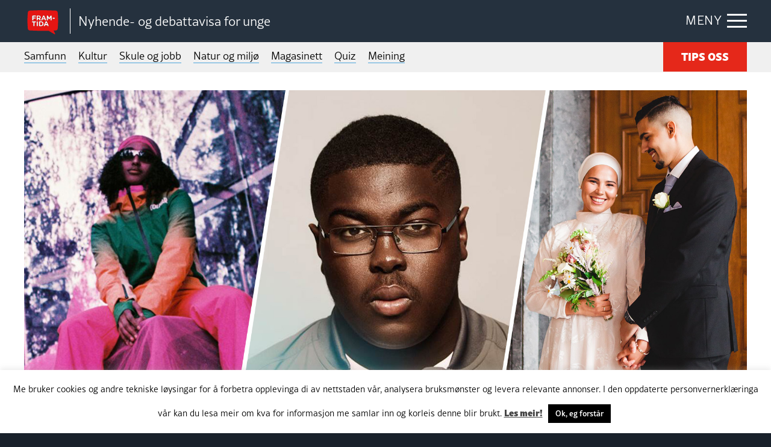

--- FILE ---
content_type: text/html; charset=UTF-8
request_url: https://framtida.no/2020/05/19/iman-meskini-musti-og-hkeem-skal-feira-id-pa-nrk
body_size: 15354
content:
<!DOCTYPE html>
<html  lang="nn-NO"
 xmlns:fb="http://ogp.me/ns/fb#">
<head>
	<meta charset="utf-8">
	<meta http-equiv="X-UA-Compatible" content="IE=edge">
	<meta name="viewport" content="width=device-width, initial-scale=1">
	<title>Iman Meskini, Musti og Hkeem skal feira id på NRK</title>
	<link rel="pingback" href="https://framtida.no/xmlrpc.php">
	<link rel="apple-touch-icon" sizes="180x180" href="https://framtida.no/wp-content/themes/framtida/images/apple-touch-icon.png">
	<link rel="icon" type="image/png" sizes="32x32" href="https://framtida.no/wp-content/themes/framtida/images/favicon-32x32.png">
	<link rel="icon" type="image/png" sizes="16x16" href="https://framtida.no/wp-content/themes/framtida/images/favicon-16x16.png">
	<link rel="manifest" href="https://framtida.no/wp-content/themes/framtida/images/site.webmanifest">
	<link rel="mask-icon" href="https://framtida.no/wp-content/themes/framtida/images/safari-pinned-tab.svg" color="#e5281a">
	<meta name="msapplication-TileColor" content="#ffffff">
	<meta name="theme-color" content="#ffffff">	
	<meta name='robots' content='index, follow, max-image-preview:large, max-snippet:-1, max-video-preview:-1' />

	<!-- This site is optimized with the Yoast SEO plugin v26.6 - https://yoast.com/wordpress/plugins/seo/ -->
	<link rel="canonical" href="https://framtida.no/2020/05/19/iman-meskini-musti-og-hkeem-skal-feira-id-pa-nrk" />
	<meta property="og:locale" content="nn_NO" />
	<meta property="og:type" content="article" />
	<meta property="og:title" content="Iman Meskini, Musti og Hkeem skal feira id på NRK" />
	<meta property="og:description" content="Søndag 24. mai feirar muslimar verda over høgtida id eller eid, som markerer slutten på fastemånaden Ramadan. Fordi Id al-fitr i år vert annleis på grunn av koronatiltak inviterer NRK til «Festen etter fasten». – Mange i Noreg er nyfikne NRK1-direktesendinga startar klokka 19.45 og skal leiast av nyheitsanker Rima Iraki. I tillegg vert det... Read more &raquo;" />
	<meta property="og:url" content="https://framtida.no/2020/05/19/iman-meskini-musti-og-hkeem-skal-feira-id-pa-nrk" />
	<meta property="og:site_name" content="Framtida" />
	<meta property="article:published_time" content="2020-05-19T11:54:52+00:00" />
	<meta property="article:modified_time" content="2020-05-19T11:58:01+00:00" />
	<meta property="og:image" content="https://framtida.no/wp-content/uploads/2020/05/Uten-navn-1-7.jpg" />
	<meta property="og:image:width" content="1890" />
	<meta property="og:image:height" content="1249" />
	<meta property="og:image:type" content="image/jpeg" />
	<meta name="author" content="Andrea Rygg Nøttveit" />
	<meta name="twitter:card" content="summary_large_image" />
	<script type="application/ld+json" class="yoast-schema-graph">{"@context":"https://schema.org","@graph":[{"@type":"WebPage","@id":"https://framtida.no/2020/05/19/iman-meskini-musti-og-hkeem-skal-feira-id-pa-nrk","url":"https://framtida.no/2020/05/19/iman-meskini-musti-og-hkeem-skal-feira-id-pa-nrk","name":"Iman Meskini, Musti og Hkeem skal feira id på NRK","isPartOf":{"@id":"https://framtida.no/#website"},"primaryImageOfPage":{"@id":"https://framtida.no/2020/05/19/iman-meskini-musti-og-hkeem-skal-feira-id-pa-nrk#primaryimage"},"image":{"@id":"https://framtida.no/2020/05/19/iman-meskini-musti-og-hkeem-skal-feira-id-pa-nrk#primaryimage"},"thumbnailUrl":"https://framtida.no/wp-content/uploads/2020/05/Uten-navn-1-7.jpg","datePublished":"2020-05-19T11:54:52+00:00","dateModified":"2020-05-19T11:58:01+00:00","author":{"@id":"https://framtida.no/#/schema/person/5b4a5404c0f1f8b62e345321edfbc5c6"},"breadcrumb":{"@id":"https://framtida.no/2020/05/19/iman-meskini-musti-og-hkeem-skal-feira-id-pa-nrk#breadcrumb"},"inLanguage":"nn-NO","potentialAction":[{"@type":"ReadAction","target":["https://framtida.no/2020/05/19/iman-meskini-musti-og-hkeem-skal-feira-id-pa-nrk"]}]},{"@type":"ImageObject","inLanguage":"nn-NO","@id":"https://framtida.no/2020/05/19/iman-meskini-musti-og-hkeem-skal-feira-id-pa-nrk#primaryimage","url":"https://framtida.no/wp-content/uploads/2020/05/Uten-navn-1-7.jpg","contentUrl":"https://framtida.no/wp-content/uploads/2020/05/Uten-navn-1-7.jpg","width":1890,"height":1249,"caption":"Frå venstre: Rapparen Musti, «Fy faen»-songar Hkeem, og skodespelar Iman Meskini og ektemannen Mourad Jarrari er blant gjestene som skal bidra til id-festen på NRK. Foto: Pressefoto, Samir Madad"},{"@type":"BreadcrumbList","@id":"https://framtida.no/2020/05/19/iman-meskini-musti-og-hkeem-skal-feira-id-pa-nrk#breadcrumb","itemListElement":[{"@type":"ListItem","position":1,"name":"Home","item":"https://framtida.no/"},{"@type":"ListItem","position":2,"name":"Iman Meskini, Musti og Hkeem skal feira id på NRK"}]},{"@type":"WebSite","@id":"https://framtida.no/#website","url":"https://framtida.no/","name":"Framtida","description":"– Nyhende- og debattavisa for unge","potentialAction":[{"@type":"SearchAction","target":{"@type":"EntryPoint","urlTemplate":"https://framtida.no/?s={search_term_string}"},"query-input":{"@type":"PropertyValueSpecification","valueRequired":true,"valueName":"search_term_string"}}],"inLanguage":"nn-NO"},{"@type":"Person","@id":"https://framtida.no/#/schema/person/5b4a5404c0f1f8b62e345321edfbc5c6","name":"Andrea Rygg Nøttveit","image":{"@type":"ImageObject","inLanguage":"nn-NO","@id":"https://framtida.no/#/schema/person/image/","url":"https://secure.gravatar.com/avatar/0a787e7f294574db71535fb60e2590ec724f97b16e38606031496052d5afdf78?s=96&d=mm&r=g","contentUrl":"https://secure.gravatar.com/avatar/0a787e7f294574db71535fb60e2590ec724f97b16e38606031496052d5afdf78?s=96&d=mm&r=g","caption":"Andrea Rygg Nøttveit"},"description":"Redaktør i Framtida.no frå april 2023. Tek imot tips, innspel og spørsmål knytt til Framtida.no.","url":"https://framtida.no/author/andrean"}]}</script>
	<!-- / Yoast SEO plugin. -->


<link rel='dns-prefetch' href='//cdnjs.cloudflare.com' />
<link rel='dns-prefetch' href='//www.instagram.com' />
<link rel='dns-prefetch' href='//maxcdn.bootstrapcdn.com' />
<link rel='dns-prefetch' href='//use.typekit.net' />
<link rel="alternate" type="application/rss+xml" title="Framtida &raquo; straum" href="https://framtida.no/feed" />
<link rel="alternate" title="oEmbed (JSON)" type="application/json+oembed" href="https://framtida.no/wp-json/oembed/1.0/embed?url=https%3A%2F%2Fframtida.no%2F2020%2F05%2F19%2Fiman-meskini-musti-og-hkeem-skal-feira-id-pa-nrk" />
<link rel="alternate" title="oEmbed (XML)" type="text/xml+oembed" href="https://framtida.no/wp-json/oembed/1.0/embed?url=https%3A%2F%2Fframtida.no%2F2020%2F05%2F19%2Fiman-meskini-musti-og-hkeem-skal-feira-id-pa-nrk&#038;format=xml" />
<style id='wp-img-auto-sizes-contain-inline-css' type='text/css'>
img:is([sizes=auto i],[sizes^="auto," i]){contain-intrinsic-size:3000px 1500px}
/*# sourceURL=wp-img-auto-sizes-contain-inline-css */
</style>
<link rel='stylesheet' id='dashicons-css' href='https://framtida.no/wp-includes/css/dashicons.min.css' type='text/css' media='all' />
<link rel='stylesheet' id='post-views-counter-frontend-css' href='https://framtida.no/wp-content/plugins/post-views-counter/css/frontend.min.css' type='text/css' media='all' />
<style id='wp-emoji-styles-inline-css' type='text/css'>

	img.wp-smiley, img.emoji {
		display: inline !important;
		border: none !important;
		box-shadow: none !important;
		height: 1em !important;
		width: 1em !important;
		margin: 0 0.07em !important;
		vertical-align: -0.1em !important;
		background: none !important;
		padding: 0 !important;
	}
/*# sourceURL=wp-emoji-styles-inline-css */
</style>
<style id='wp-block-library-inline-css' type='text/css'>
:root{--wp-block-synced-color:#7a00df;--wp-block-synced-color--rgb:122,0,223;--wp-bound-block-color:var(--wp-block-synced-color);--wp-editor-canvas-background:#ddd;--wp-admin-theme-color:#007cba;--wp-admin-theme-color--rgb:0,124,186;--wp-admin-theme-color-darker-10:#006ba1;--wp-admin-theme-color-darker-10--rgb:0,107,160.5;--wp-admin-theme-color-darker-20:#005a87;--wp-admin-theme-color-darker-20--rgb:0,90,135;--wp-admin-border-width-focus:2px}@media (min-resolution:192dpi){:root{--wp-admin-border-width-focus:1.5px}}.wp-element-button{cursor:pointer}:root .has-very-light-gray-background-color{background-color:#eee}:root .has-very-dark-gray-background-color{background-color:#313131}:root .has-very-light-gray-color{color:#eee}:root .has-very-dark-gray-color{color:#313131}:root .has-vivid-green-cyan-to-vivid-cyan-blue-gradient-background{background:linear-gradient(135deg,#00d084,#0693e3)}:root .has-purple-crush-gradient-background{background:linear-gradient(135deg,#34e2e4,#4721fb 50%,#ab1dfe)}:root .has-hazy-dawn-gradient-background{background:linear-gradient(135deg,#faaca8,#dad0ec)}:root .has-subdued-olive-gradient-background{background:linear-gradient(135deg,#fafae1,#67a671)}:root .has-atomic-cream-gradient-background{background:linear-gradient(135deg,#fdd79a,#004a59)}:root .has-nightshade-gradient-background{background:linear-gradient(135deg,#330968,#31cdcf)}:root .has-midnight-gradient-background{background:linear-gradient(135deg,#020381,#2874fc)}:root{--wp--preset--font-size--normal:16px;--wp--preset--font-size--huge:42px}.has-regular-font-size{font-size:1em}.has-larger-font-size{font-size:2.625em}.has-normal-font-size{font-size:var(--wp--preset--font-size--normal)}.has-huge-font-size{font-size:var(--wp--preset--font-size--huge)}.has-text-align-center{text-align:center}.has-text-align-left{text-align:left}.has-text-align-right{text-align:right}.has-fit-text{white-space:nowrap!important}#end-resizable-editor-section{display:none}.aligncenter{clear:both}.items-justified-left{justify-content:flex-start}.items-justified-center{justify-content:center}.items-justified-right{justify-content:flex-end}.items-justified-space-between{justify-content:space-between}.screen-reader-text{border:0;clip-path:inset(50%);height:1px;margin:-1px;overflow:hidden;padding:0;position:absolute;width:1px;word-wrap:normal!important}.screen-reader-text:focus{background-color:#ddd;clip-path:none;color:#444;display:block;font-size:1em;height:auto;left:5px;line-height:normal;padding:15px 23px 14px;text-decoration:none;top:5px;width:auto;z-index:100000}html :where(.has-border-color){border-style:solid}html :where([style*=border-top-color]){border-top-style:solid}html :where([style*=border-right-color]){border-right-style:solid}html :where([style*=border-bottom-color]){border-bottom-style:solid}html :where([style*=border-left-color]){border-left-style:solid}html :where([style*=border-width]){border-style:solid}html :where([style*=border-top-width]){border-top-style:solid}html :where([style*=border-right-width]){border-right-style:solid}html :where([style*=border-bottom-width]){border-bottom-style:solid}html :where([style*=border-left-width]){border-left-style:solid}html :where(img[class*=wp-image-]){height:auto;max-width:100%}:where(figure){margin:0 0 1em}html :where(.is-position-sticky){--wp-admin--admin-bar--position-offset:var(--wp-admin--admin-bar--height,0px)}@media screen and (max-width:600px){html :where(.is-position-sticky){--wp-admin--admin-bar--position-offset:0px}}

/*# sourceURL=wp-block-library-inline-css */
</style><style id='global-styles-inline-css' type='text/css'>
:root{--wp--preset--aspect-ratio--square: 1;--wp--preset--aspect-ratio--4-3: 4/3;--wp--preset--aspect-ratio--3-4: 3/4;--wp--preset--aspect-ratio--3-2: 3/2;--wp--preset--aspect-ratio--2-3: 2/3;--wp--preset--aspect-ratio--16-9: 16/9;--wp--preset--aspect-ratio--9-16: 9/16;--wp--preset--color--black: #000000;--wp--preset--color--cyan-bluish-gray: #abb8c3;--wp--preset--color--white: #ffffff;--wp--preset--color--pale-pink: #f78da7;--wp--preset--color--vivid-red: #cf2e2e;--wp--preset--color--luminous-vivid-orange: #ff6900;--wp--preset--color--luminous-vivid-amber: #fcb900;--wp--preset--color--light-green-cyan: #7bdcb5;--wp--preset--color--vivid-green-cyan: #00d084;--wp--preset--color--pale-cyan-blue: #8ed1fc;--wp--preset--color--vivid-cyan-blue: #0693e3;--wp--preset--color--vivid-purple: #9b51e0;--wp--preset--gradient--vivid-cyan-blue-to-vivid-purple: linear-gradient(135deg,rgb(6,147,227) 0%,rgb(155,81,224) 100%);--wp--preset--gradient--light-green-cyan-to-vivid-green-cyan: linear-gradient(135deg,rgb(122,220,180) 0%,rgb(0,208,130) 100%);--wp--preset--gradient--luminous-vivid-amber-to-luminous-vivid-orange: linear-gradient(135deg,rgb(252,185,0) 0%,rgb(255,105,0) 100%);--wp--preset--gradient--luminous-vivid-orange-to-vivid-red: linear-gradient(135deg,rgb(255,105,0) 0%,rgb(207,46,46) 100%);--wp--preset--gradient--very-light-gray-to-cyan-bluish-gray: linear-gradient(135deg,rgb(238,238,238) 0%,rgb(169,184,195) 100%);--wp--preset--gradient--cool-to-warm-spectrum: linear-gradient(135deg,rgb(74,234,220) 0%,rgb(151,120,209) 20%,rgb(207,42,186) 40%,rgb(238,44,130) 60%,rgb(251,105,98) 80%,rgb(254,248,76) 100%);--wp--preset--gradient--blush-light-purple: linear-gradient(135deg,rgb(255,206,236) 0%,rgb(152,150,240) 100%);--wp--preset--gradient--blush-bordeaux: linear-gradient(135deg,rgb(254,205,165) 0%,rgb(254,45,45) 50%,rgb(107,0,62) 100%);--wp--preset--gradient--luminous-dusk: linear-gradient(135deg,rgb(255,203,112) 0%,rgb(199,81,192) 50%,rgb(65,88,208) 100%);--wp--preset--gradient--pale-ocean: linear-gradient(135deg,rgb(255,245,203) 0%,rgb(182,227,212) 50%,rgb(51,167,181) 100%);--wp--preset--gradient--electric-grass: linear-gradient(135deg,rgb(202,248,128) 0%,rgb(113,206,126) 100%);--wp--preset--gradient--midnight: linear-gradient(135deg,rgb(2,3,129) 0%,rgb(40,116,252) 100%);--wp--preset--font-size--small: 13px;--wp--preset--font-size--medium: 20px;--wp--preset--font-size--large: 36px;--wp--preset--font-size--x-large: 42px;--wp--preset--spacing--20: 0.44rem;--wp--preset--spacing--30: 0.67rem;--wp--preset--spacing--40: 1rem;--wp--preset--spacing--50: 1.5rem;--wp--preset--spacing--60: 2.25rem;--wp--preset--spacing--70: 3.38rem;--wp--preset--spacing--80: 5.06rem;--wp--preset--shadow--natural: 6px 6px 9px rgba(0, 0, 0, 0.2);--wp--preset--shadow--deep: 12px 12px 50px rgba(0, 0, 0, 0.4);--wp--preset--shadow--sharp: 6px 6px 0px rgba(0, 0, 0, 0.2);--wp--preset--shadow--outlined: 6px 6px 0px -3px rgb(255, 255, 255), 6px 6px rgb(0, 0, 0);--wp--preset--shadow--crisp: 6px 6px 0px rgb(0, 0, 0);}:where(.is-layout-flex){gap: 0.5em;}:where(.is-layout-grid){gap: 0.5em;}body .is-layout-flex{display: flex;}.is-layout-flex{flex-wrap: wrap;align-items: center;}.is-layout-flex > :is(*, div){margin: 0;}body .is-layout-grid{display: grid;}.is-layout-grid > :is(*, div){margin: 0;}:where(.wp-block-columns.is-layout-flex){gap: 2em;}:where(.wp-block-columns.is-layout-grid){gap: 2em;}:where(.wp-block-post-template.is-layout-flex){gap: 1.25em;}:where(.wp-block-post-template.is-layout-grid){gap: 1.25em;}.has-black-color{color: var(--wp--preset--color--black) !important;}.has-cyan-bluish-gray-color{color: var(--wp--preset--color--cyan-bluish-gray) !important;}.has-white-color{color: var(--wp--preset--color--white) !important;}.has-pale-pink-color{color: var(--wp--preset--color--pale-pink) !important;}.has-vivid-red-color{color: var(--wp--preset--color--vivid-red) !important;}.has-luminous-vivid-orange-color{color: var(--wp--preset--color--luminous-vivid-orange) !important;}.has-luminous-vivid-amber-color{color: var(--wp--preset--color--luminous-vivid-amber) !important;}.has-light-green-cyan-color{color: var(--wp--preset--color--light-green-cyan) !important;}.has-vivid-green-cyan-color{color: var(--wp--preset--color--vivid-green-cyan) !important;}.has-pale-cyan-blue-color{color: var(--wp--preset--color--pale-cyan-blue) !important;}.has-vivid-cyan-blue-color{color: var(--wp--preset--color--vivid-cyan-blue) !important;}.has-vivid-purple-color{color: var(--wp--preset--color--vivid-purple) !important;}.has-black-background-color{background-color: var(--wp--preset--color--black) !important;}.has-cyan-bluish-gray-background-color{background-color: var(--wp--preset--color--cyan-bluish-gray) !important;}.has-white-background-color{background-color: var(--wp--preset--color--white) !important;}.has-pale-pink-background-color{background-color: var(--wp--preset--color--pale-pink) !important;}.has-vivid-red-background-color{background-color: var(--wp--preset--color--vivid-red) !important;}.has-luminous-vivid-orange-background-color{background-color: var(--wp--preset--color--luminous-vivid-orange) !important;}.has-luminous-vivid-amber-background-color{background-color: var(--wp--preset--color--luminous-vivid-amber) !important;}.has-light-green-cyan-background-color{background-color: var(--wp--preset--color--light-green-cyan) !important;}.has-vivid-green-cyan-background-color{background-color: var(--wp--preset--color--vivid-green-cyan) !important;}.has-pale-cyan-blue-background-color{background-color: var(--wp--preset--color--pale-cyan-blue) !important;}.has-vivid-cyan-blue-background-color{background-color: var(--wp--preset--color--vivid-cyan-blue) !important;}.has-vivid-purple-background-color{background-color: var(--wp--preset--color--vivid-purple) !important;}.has-black-border-color{border-color: var(--wp--preset--color--black) !important;}.has-cyan-bluish-gray-border-color{border-color: var(--wp--preset--color--cyan-bluish-gray) !important;}.has-white-border-color{border-color: var(--wp--preset--color--white) !important;}.has-pale-pink-border-color{border-color: var(--wp--preset--color--pale-pink) !important;}.has-vivid-red-border-color{border-color: var(--wp--preset--color--vivid-red) !important;}.has-luminous-vivid-orange-border-color{border-color: var(--wp--preset--color--luminous-vivid-orange) !important;}.has-luminous-vivid-amber-border-color{border-color: var(--wp--preset--color--luminous-vivid-amber) !important;}.has-light-green-cyan-border-color{border-color: var(--wp--preset--color--light-green-cyan) !important;}.has-vivid-green-cyan-border-color{border-color: var(--wp--preset--color--vivid-green-cyan) !important;}.has-pale-cyan-blue-border-color{border-color: var(--wp--preset--color--pale-cyan-blue) !important;}.has-vivid-cyan-blue-border-color{border-color: var(--wp--preset--color--vivid-cyan-blue) !important;}.has-vivid-purple-border-color{border-color: var(--wp--preset--color--vivid-purple) !important;}.has-vivid-cyan-blue-to-vivid-purple-gradient-background{background: var(--wp--preset--gradient--vivid-cyan-blue-to-vivid-purple) !important;}.has-light-green-cyan-to-vivid-green-cyan-gradient-background{background: var(--wp--preset--gradient--light-green-cyan-to-vivid-green-cyan) !important;}.has-luminous-vivid-amber-to-luminous-vivid-orange-gradient-background{background: var(--wp--preset--gradient--luminous-vivid-amber-to-luminous-vivid-orange) !important;}.has-luminous-vivid-orange-to-vivid-red-gradient-background{background: var(--wp--preset--gradient--luminous-vivid-orange-to-vivid-red) !important;}.has-very-light-gray-to-cyan-bluish-gray-gradient-background{background: var(--wp--preset--gradient--very-light-gray-to-cyan-bluish-gray) !important;}.has-cool-to-warm-spectrum-gradient-background{background: var(--wp--preset--gradient--cool-to-warm-spectrum) !important;}.has-blush-light-purple-gradient-background{background: var(--wp--preset--gradient--blush-light-purple) !important;}.has-blush-bordeaux-gradient-background{background: var(--wp--preset--gradient--blush-bordeaux) !important;}.has-luminous-dusk-gradient-background{background: var(--wp--preset--gradient--luminous-dusk) !important;}.has-pale-ocean-gradient-background{background: var(--wp--preset--gradient--pale-ocean) !important;}.has-electric-grass-gradient-background{background: var(--wp--preset--gradient--electric-grass) !important;}.has-midnight-gradient-background{background: var(--wp--preset--gradient--midnight) !important;}.has-small-font-size{font-size: var(--wp--preset--font-size--small) !important;}.has-medium-font-size{font-size: var(--wp--preset--font-size--medium) !important;}.has-large-font-size{font-size: var(--wp--preset--font-size--large) !important;}.has-x-large-font-size{font-size: var(--wp--preset--font-size--x-large) !important;}
/*# sourceURL=global-styles-inline-css */
</style>

<style id='classic-theme-styles-inline-css' type='text/css'>
/*! This file is auto-generated */
.wp-block-button__link{color:#fff;background-color:#32373c;border-radius:9999px;box-shadow:none;text-decoration:none;padding:calc(.667em + 2px) calc(1.333em + 2px);font-size:1.125em}.wp-block-file__button{background:#32373c;color:#fff;text-decoration:none}
/*# sourceURL=/wp-includes/css/classic-themes.min.css */
</style>
<link rel='stylesheet' id='wp-components-css' href='https://framtida.no/wp-includes/css/dist/components/style.min.css' type='text/css' media='all' />
<link rel='stylesheet' id='wp-preferences-css' href='https://framtida.no/wp-includes/css/dist/preferences/style.min.css' type='text/css' media='all' />
<link rel='stylesheet' id='wp-block-editor-css' href='https://framtida.no/wp-includes/css/dist/block-editor/style.min.css' type='text/css' media='all' />
<link rel='stylesheet' id='popup-maker-block-library-style-css' href='https://framtida.no/wp-content/plugins/popup-maker/dist/packages/block-library-style.css' type='text/css' media='all' />
<link rel='stylesheet' id='cookie-law-info-css' href='https://framtida.no/wp-content/plugins/cookie-law-info/legacy/public/css/cookie-law-info-public.css' type='text/css' media='all' />
<link rel='stylesheet' id='cookie-law-info-gdpr-css' href='https://framtida.no/wp-content/plugins/cookie-law-info/legacy/public/css/cookie-law-info-gdpr.css' type='text/css' media='all' />
<link rel='stylesheet' id='pollbootstrap-css' href='https://maxcdn.bootstrapcdn.com/bootstrap/3.3.6/css/bootstrap.min.css' type='text/css' media='all' />
<link rel='stylesheet' id='poll_smart_wizard_css-css' href='https://framtida.no/wp-content/plugins/wp-pool/css/smart_wizard.css' type='text/css' media='all' />
<link rel='stylesheet' id='poll_smart_wizard_theme_arrows_css-css' href='https://framtida.no/wp-content/plugins/wp-pool/css/smart_wizard_theme_arrows.css' type='text/css' media='all' />
<link rel='stylesheet' id='poll_smart_wizard_front_css-css' href='https://framtida.no/wp-content/plugins/wp-pool/css/front.css' type='text/css' media='all' />
<link rel='stylesheet' id='styles-css' href='https://framtida.no/wp-content/themes/framtida/css/app.css?v=3' type='text/css' media='all' />
<link rel='stylesheet' id='adobe-fonts-css' href='https://use.typekit.net/eyd7kqu.css' type='text/css' media='all' />
<script type="text/javascript" id="post-views-counter-frontend-js-before">
/* <![CDATA[ */
var pvcArgsFrontend = {"mode":"js","postID":139489,"requestURL":"https:\/\/framtida.no\/wp-admin\/admin-ajax.php","nonce":"faa6e1ba9f","dataStorage":"cookies","multisite":false,"path":"\/","domain":""};

//# sourceURL=post-views-counter-frontend-js-before
/* ]]> */
</script>
<script type="text/javascript" src="https://framtida.no/wp-content/plugins/post-views-counter/js/frontend.min.js" id="post-views-counter-frontend-js"></script>
<script type="text/javascript" src="https://framtida.no/wp-includes/js/jquery/jquery.min.js" id="jquery-core-js"></script>
<script type="text/javascript" src="https://framtida.no/wp-includes/js/jquery/jquery-migrate.min.js" id="jquery-migrate-js"></script>
<script type="text/javascript" id="cookie-law-info-js-extra">
/* <![CDATA[ */
var Cli_Data = {"nn_cookie_ids":[],"cookielist":[],"non_necessary_cookies":[],"ccpaEnabled":"","ccpaRegionBased":"","ccpaBarEnabled":"","strictlyEnabled":["necessary","obligatoire"],"ccpaType":"gdpr","js_blocking":"","custom_integration":"","triggerDomRefresh":"","secure_cookies":""};
var cli_cookiebar_settings = {"animate_speed_hide":"500","animate_speed_show":"500","background":"#FFF","border":"#b1a6a6c2","border_on":"","button_1_button_colour":"#000","button_1_button_hover":"#000000","button_1_link_colour":"#fff","button_1_as_button":"1","button_1_new_win":"","button_2_button_colour":"#333","button_2_button_hover":"#292929","button_2_link_colour":"#444","button_2_as_button":"","button_2_hidebar":"","button_3_button_colour":"#000","button_3_button_hover":"#000000","button_3_link_colour":"#fff","button_3_as_button":"1","button_3_new_win":"","button_4_button_colour":"#000","button_4_button_hover":"#000000","button_4_link_colour":"#62a329","button_4_as_button":"","button_7_button_colour":"#61a229","button_7_button_hover":"#4e8221","button_7_link_colour":"#fff","button_7_as_button":"1","button_7_new_win":"","font_family":"inherit","header_fix":"","notify_animate_hide":"1","notify_animate_show":"1","notify_div_id":"#cookie-law-info-bar","notify_position_horizontal":"right","notify_position_vertical":"bottom","scroll_close":"","scroll_close_reload":"","accept_close_reload":"","reject_close_reload":"","showagain_tab":"","showagain_background":"#fff","showagain_border":"#000","showagain_div_id":"#cookie-law-info-again","showagain_x_position":"100px","text":"#000","show_once_yn":"","show_once":"10000","logging_on":"","as_popup":"","popup_overlay":"1","bar_heading_text":"","cookie_bar_as":"banner","popup_showagain_position":"bottom-right","widget_position":"left"};
var log_object = {"ajax_url":"https://framtida.no/wp-admin/admin-ajax.php"};
//# sourceURL=cookie-law-info-js-extra
/* ]]> */
</script>
<script type="text/javascript" src="https://framtida.no/wp-content/plugins/cookie-law-info/legacy/public/js/cookie-law-info-public.js" id="cookie-law-info-js"></script>
<script type="text/javascript" src="https://framtida.no/wp-content/plugins/wp-pool/js/jquery.smartWizard.js" id="poll_smartWizard_script-js"></script>
<script type="text/javascript" src="https://cdnjs.cloudflare.com/ajax/libs/Chart.js/2.7.1/Chart.min.js" id="poll_charts-js"></script>
<script type="text/javascript" id="poll_smart_script_custom-js-extra">
/* <![CDATA[ */
var save_poll_step = {"url":"https://framtida.no/wp-admin/admin-ajax.php","nonce":"9ad8697d93"};
//# sourceURL=poll_smart_script_custom-js-extra
/* ]]> */
</script>
<script type="text/javascript" src="https://framtida.no/wp-content/plugins/wp-pool/js/script_poll.js" id="poll_smart_script_custom-js"></script>
<script type="text/javascript" src="https://framtida.no/wp-content/themes/framtida/js/vendor/what-input.js" id="what-input-js"></script>
<script type="text/javascript" src="https://framtida.no/wp-content/themes/framtida/js/vendor/foundation.js" id="foundation-js"></script>
<script type="text/javascript" src="https://framtida.no/wp-content/themes/framtida/js/vendor/swiper-bundle.min.js" id="swiper-js"></script>
<script type="text/javascript" src="https://framtida.no/wp-content/themes/framtida/js/app.js?v=3" id="app-js-js"></script>
<link rel="https://api.w.org/" href="https://framtida.no/wp-json/" /><link rel="alternate" title="JSON" type="application/json" href="https://framtida.no/wp-json/wp/v2/posts/139489" /><link rel='shortlink' href='https://framtida.no/?p=139489' />
<meta property="fb:app_id" content="156890494647863"/><link rel="icon" href="https://framtida.no/wp-content/uploads/2017/06/cropped-framtida-50x50.png" sizes="32x32" />
<link rel="icon" href="https://framtida.no/wp-content/uploads/2017/06/cropped-framtida-250x250.png" sizes="192x192" />
<link rel="apple-touch-icon" href="https://framtida.no/wp-content/uploads/2017/06/cropped-framtida-250x250.png" />
<meta name="msapplication-TileImage" content="https://framtida.no/wp-content/uploads/2017/06/cropped-framtida-300x300.png" />
		<!-- Google tag (gtag.js) --> <script async src="https://www.googletagmanager.com/gtag/js?id=G-0BY4FXBBBX"></script> <script> window.dataLayer = window.dataLayer || []; function gtag(){dataLayer.push(arguments);} gtag('js', new Date()); gtag('config', 'G-0BY4FXBBBX'); </script>
			<script id="mcjs">!function(c,h,i,m,p){m=c.createElement(h),p=c.getElementsByTagName(h)[0],m.async=1,m.src=i,p.parentNode.insertBefore(m,p)}(document,"script","https://chimpstatic.com/mcjs-connected/js/users/683909aaea30f01afa0c929ad/957145fbe1f2f05d00b160d3a.js");</script>
	<link rel='stylesheet' id='slickquiz_css-css' href='https://framtida.no/wp-content/plugins/slickquiz/slickquiz/css/slickQuiz.css' type='text/css' media='all' />
<link rel='stylesheet' id='slickquiz_front_css-css' href='https://framtida.no/wp-content/plugins/slickquiz/css/front.css' type='text/css' media='all' />
</head>
<body class="wp-singular post-template-default single single-post postid-139489 single-format-standard wp-theme-framtida" >

<div class="container-main">
	
	
	
	<header class="header-main">
		<div class="grid-container">
		
							<div class="logo"><a href="https://framtida.no" title="Framtida"><span class="logo-icon"><img src="https://framtida.no/wp-content/themes/framtida/images/logo-framtida.svg" alt="logo-framtida"></span></a>
				<span class="logo-txt">Nyhende- og debattavisa for unge</span></div>
						
			<div class="menu-btn"><span class="show-txt">MENY</span><span class="hide-txt">LUKK</span><div class="icon-bar"><span></span></div></div>
			
			<div class="navigation-dropdown">
				<div class="grid-container">
					<div class="article-out">
						<div class="article">
							<div class="box lrg">
								<ul>
																			<li><a href="/category/samfunn">Samfunn</a></li>
																			<li><a href="/category/kultur">Kultur</a></li>
																			<li><a href="/category/skule-og-jobb">Skule og jobb</a></li>
																			<li><a href="/category/natur-og-miljo">Natur og miljø</a></li>
																			<li><a href="/category/magasinett">Magasinett</a></li>
																			<li><a href="/category/quiz">Quiz</a></li>
																			<li><a href="/meining">Meining</a></li>
																	</ul>
							</div>
						</div>
						
						<div class="article">
							<div class="box">
								<ul>
																			<li><a href="/om-oss/">Om oss</a></li>
																			<li><a href="/skribentar/">Skribentar</a></li>
																			<li><a href="/nettstadskart/">Nettstadskart</a></li>
																			<li><a href="/nyhendebrev/">Nyhendebrev</a></li>
																			<li><a href="/tema/">Tema</a></li>
																	</ul>
								<div class="btn-out"><a href="/tips-oss/" class="button">TIPS OSS</a></div>	
							</div>
						</div>
						
						<div class="article">
							<div class="box">
								<div class="search-box">
									<form action="/" method="get">
										<input type="text" name="s" id="search" placeholder="Søk i Framtida.no..." value="" />
										<button  class="search-btn" type="submit"></button>
									</form>
								</div>
							</div>
						</div>
					</div>
				</div>
			</div>
			
		</div>
	</header>
	
	
	<div class="main-menu">
		<div class="grid-container">
			<nav>
				<ul>
											<li><a href="/category/samfunn">Samfunn</a></li>
											<li><a href="/category/kultur">Kultur</a></li>
											<li><a href="/category/skule-og-jobb">Skule og jobb</a></li>
											<li><a href="/category/natur-og-miljo">Natur og miljø</a></li>
											<li><a href="/category/magasinett">Magasinett</a></li>
											<li><a href="/category/quiz">Quiz</a></li>
											<li><a href="/meining">Meining</a></li>
														</ul>
			</nav>
			<div class="btn-out"><a href="/tips-oss/" class="button">TIPS OSS</a></div>
		</div>
	</div>

	<main class="content-main">


		
		<!-- ADS BLOCK "ADS-TOP" -->
<!-- <div class="ads-top  pd-t-20">
	<div class="grid-container">
			<script async src="https://securepubads.g.doubleclick.net/tag/js/gpt.js"></script>
			<div class="hide_mobile">
				<div class="td-all-devices">
					<div id="gpt-passback">
					<script>
						window.googletag = window.googletag || { cmd: [] };
						googletag.cmd.push(function () {
						googletag.defineSlot('/36021320/framtida.no/topbanner', [[980, 300], [970, 250], [980, 150]], 'gpt-passback').addService(googletag.pubads());
						googletag.enableServices();
						googletag.display('gpt-passback');
						});
					</script>
					</div>
				</div>
			</div>
			<div class="show_mobile">
				<div class="td-all-devices">
					<div id="gpt-passback-mob">
					<script>
						window.googletag = window.googletag || { cmd: [] };
						googletag.cmd.push(function () {
						googletag.defineSlot('/36021320/framtida.no/topbanner_mob', [[300, 250], [320, 250]], 'gpt-passback-mob').addService(googletag.pubads());
						googletag.enableServices();
						googletag.display('gpt-passback-mob');
						});
					</script>
					</div>
				</div>
			</div>
	</div>
</div> -->
<!-- ADS BLOCK "ADS-ARTICLE-TWO-BLOCK" -->
<!-- <div class="ads-two-block-article pd-b-20 pd-t-20">
	<div class="grid-container flex-ads">
		<script async src="https://securepubads.g.doubleclick.net/tag/js/gpt.js"></script>
		<div class="item-ads-flex">
			<div class="td-all-devices">
				<strong class="td-adspot-title">ANNONSE</strong>
				<div id="div-gpt-ad-1497872181897-0">
					<script>
						window.googletag = window.googletag || {cmd: []};
						googletag.cmd.push(function() {
						googletag.defineSlot('/36021320/framtida.no/banner_top', [300, 250], 'div-gpt-ad-1497872181897-0').addService(googletag.pubads());
						googletag.enableServices();
						googletag.display('div-gpt-ad-1497872181897-0');
						});
					</script>
				</div>
			</div>
		</div>
		<div class="item-ads-flex">
			<div class="td-all-devices">
				<strong class="td-adspot-title">ANNONSE</strong>
				<div id="gpt-passback-r">
					<script>
						window.googletag = window.googletag || {cmd: []};
						googletag.cmd.push(function() {
						googletag.defineSlot('/36021320/framtida.no/rectangle', [[320, 250], [300, 250]], 'gpt-passback-r').addService(googletag.pubads());
						googletag.enableServices();
						googletag.display('gpt-passback-r');
						});
					</script>
				</div>
			</div>
		</div>
	</div>
</div> -->

	
		
	<div class="banner-single">
		<div class="grid-container">
							<div class="figure"><img width="1200" height="793" src="https://framtida.no/wp-content/uploads/2020/05/Uten-navn-1-7.jpg" class="attachment-articlelarge size-articlelarge wp-post-image" alt="" decoding="async" fetchpriority="high" srcset="https://framtida.no/wp-content/uploads/2020/05/Uten-navn-1-7.jpg 1890w, https://framtida.no/wp-content/uploads/2020/05/Uten-navn-1-7-150x99.jpg 150w, https://framtida.no/wp-content/uploads/2020/05/Uten-navn-1-7-300x198.jpg 300w, https://framtida.no/wp-content/uploads/2020/05/Uten-navn-1-7-768x508.jpg 768w, https://framtida.no/wp-content/uploads/2020/05/Uten-navn-1-7-1024x677.jpg 1024w, https://framtida.no/wp-content/uploads/2020/05/Uten-navn-1-7-1068x706.jpg 1068w, https://framtida.no/wp-content/uploads/2020/05/Uten-navn-1-7-636x420.jpg 636w" sizes="(max-width: 1200px) 100vw, 1200px" /></div>
						<div class="bottom-txt"><strong>Frå venstre: Rapparen Musti, «Fy faen»-songar Hkeem, og skodespelar Iman Meskini og ektemannen Mourad Jarrari er blant gjestene som skal bidra til id-festen på NRK. Foto: Pressefoto, Samir Madad</strong></div>		</div>
	</div>
	


<!-- ADS BLOCK "ADS-TOP" -->
<!-- <div class="ads-top pd-b-70 txt-al-c">
	<div class="grid-container">
			<script async src="https://securepubads.g.doubleclick.net/tag/js/gpt.js"></script>
			<div class="hide_mobile">
				<div class="td-all-devices">
					<div id="gpt-passback">
					<script>
						window.googletag = window.googletag || { cmd: [] };
						googletag.cmd.push(function () {
						googletag.defineSlot('/36021320/framtida.no/topbanner', [[980, 300], [970, 250], [980, 150]], 'gpt-passback').addService(googletag.pubads());
						googletag.enableServices();
						googletag.display('gpt-passback');
						});
					</script>
					</div>
				</div>
			</div>
			<div class="show_mobile">
				<div class="td-all-devices">
					<div id="gpt-passback-mob">
					<script>
						window.googletag = window.googletag || { cmd: [] };
						googletag.cmd.push(function () {
						googletag.defineSlot('/36021320/framtida.no/topbanner_mob', [[300, 250], [320, 250]], 'gpt-passback-mob').addService(googletag.pubads());
						googletag.enableServices();
						googletag.display('gpt-passback-mob');
						});
					</script>
					</div>
				</div>
			</div>
	</div>
</div> -->

<div class="row-content p-top-none p-bottom-none" style="padding-top: 2em !important;">
	<div class="grid-container">
		<div class="top-cont">
			<div class="aside">
				
								
								<h1>Iman Meskini, Musti og Hkeem skal feira id på NRK</h1>
				<p></p>
				
								
									<p>
					Søndag inviterer NRK til «Festen etter fasten», der det vert urpremiere på Hkeem sin nye låt.					</p>
								
				
								
				<div class="testi-cont">
					<div class="box">
						<div class="user">
															<img width="160" height="160" src="https://framtida.no/wp-content/uploads/2023/09/Andrea-Rygg-Nottveit-svartkvitt-e1695973892347-160x160.jpg" class="attachment-bylinebox size-bylinebox" alt="" decoding="async" srcset="https://framtida.no/wp-content/uploads/2023/09/Andrea-Rygg-Nottveit-svartkvitt-e1695973892347-160x160.jpg 160w, https://framtida.no/wp-content/uploads/2023/09/Andrea-Rygg-Nottveit-svartkvitt-e1695973892347-300x300.jpg 300w, https://framtida.no/wp-content/uploads/2023/09/Andrea-Rygg-Nottveit-svartkvitt-e1695973892347-125x125.jpg 125w" sizes="(max-width: 160px) 100vw, 160px" />													</div>
						<div class="author-txt">
							<div class="txt">
														<p><strong>Andrea Rygg Nøttveit</strong><br>
														Publisert <time class="updated" datetime="2020-05-19" itemprop="datePublished">19.05.2020 13:05</time>														</p></div>
						</div>
					</div>
				</div>
				
				
				
				
								
				
			</div>
		</div>
	</div>
</div>

<div class="row-content p-top-none">
	<div class="grid-container">
		<div class="row-txt">
			<div class="txt-max">
				<div class="info-box">
					<div class="info"><img src="https://framtida.no/wp-content/themes/framtida/images/info.png" alt="info" /></div>
					<div class="aside">
						<p>Denne artikkelen er eldre enn 1 år gamal. Det betyr at noko av informasjonen kan vere utdatert.</p>
					</div>
				</div>
			</div>
		</div>
	</div>
</div>


			
		<div class="row-content p-top-none">
			<div class="grid-container">
				<div class="row-txt">
					<div class="txt-max">					
												<p>Søndag 24. mai feirar muslimar verda over høgtida id eller eid, som markerer slutten på fastemånaden Ramadan.</p>
<p>Fordi Id al-fitr i år vert annleis på grunn av koronatiltak inviterer NRK til «Festen etter fasten».</p>
<h3>– Mange i Noreg er nyfikne</h3>
<p>NRK1-direktesendinga startar klokka 19.45 og skal leiast av nyheitsanker Rima Iraki. I tillegg vert det strøyma på <a href="https://www.nrk.no/alltidsammen">nrk.no/alltidsammen</a>.</p>
<p>– For dei som feirar denne dagen, så vil nok ting vere litt annleis i år på grunn av koronasituasjonen. Me håpar dette programmet kan bidra til ei kjensle av fellesskap – at me feirar saman. Og alle er sjølvsagt velkomne, seier Iraki i ei <a href="https://www.nrk.no/presse/nrk-markerer-id-med-direktesending-fra-marienlyst-1.15016872">pressemelding frå NRK</a>.</p>
<div id="attachment_139493" style="width: 1210px" class="wp-caption aligncenter"><img decoding="async" aria-describedby="caption-attachment-139493" class="wp-image-139493 size-full" src="https://framtida.no/wp-content/uploads/2020/05/bFzcyCZYbdT4CIRVDowszgYtxivTb5dfhdZ_ZwNgACiQ.jpg" alt="" width="1200" height="675" srcset="https://framtida.no/wp-content/uploads/2020/05/bFzcyCZYbdT4CIRVDowszgYtxivTb5dfhdZ_ZwNgACiQ.jpg 1200w, https://framtida.no/wp-content/uploads/2020/05/bFzcyCZYbdT4CIRVDowszgYtxivTb5dfhdZ_ZwNgACiQ-150x85.jpg 150w, https://framtida.no/wp-content/uploads/2020/05/bFzcyCZYbdT4CIRVDowszgYtxivTb5dfhdZ_ZwNgACiQ-300x169.jpg 300w, https://framtida.no/wp-content/uploads/2020/05/bFzcyCZYbdT4CIRVDowszgYtxivTb5dfhdZ_ZwNgACiQ-768x432.jpg 768w, https://framtida.no/wp-content/uploads/2020/05/bFzcyCZYbdT4CIRVDowszgYtxivTb5dfhdZ_ZwNgACiQ-1024x576.jpg 1024w, https://framtida.no/wp-content/uploads/2020/05/bFzcyCZYbdT4CIRVDowszgYtxivTb5dfhdZ_ZwNgACiQ-1068x601.jpg 1068w, https://framtida.no/wp-content/uploads/2020/05/bFzcyCZYbdT4CIRVDowszgYtxivTb5dfhdZ_ZwNgACiQ-747x420.jpg 747w, https://framtida.no/wp-content/uploads/2020/05/bFzcyCZYbdT4CIRVDowszgYtxivTb5dfhdZ_ZwNgACiQ-100x55.jpg 100w" sizes="(max-width: 1200px) 100vw, 1200px" /><p id="caption-attachment-139493" class="wp-caption-text">Nyheitsanker Rima Iraki skal leie «Festen etter fasten &#8211; Id mubarak» direkte på NRK1 søndag 24. mai kl. 19:45. Pressefoto: NRK</p></div>
<p>Ho lovar fest med god mat, nydeleg musikk, og fine og morosame møter med spanade gjester.</p>
<p>– Mange i Noreg er nyfikne på korleis norsk id vert markert. Kva et ein? Kva gjer ein? Gjev ein gåver? Spørsmåla er mange, og 24. mai kan alle som vil få eit innblikk i feiringa, seier Iraki.</p>
<div id="attachment_139494" style="width: 1210px" class="wp-caption aligncenter"><img loading="lazy" decoding="async" aria-describedby="caption-attachment-139494" class="wp-image-139494 size-full" src="https://framtida.no/wp-content/uploads/2020/05/Anwar-Elyounoussi.jpg" alt="" width="1200" height="630" srcset="https://framtida.no/wp-content/uploads/2020/05/Anwar-Elyounoussi.jpg 1200w, https://framtida.no/wp-content/uploads/2020/05/Anwar-Elyounoussi-150x79.jpg 150w, https://framtida.no/wp-content/uploads/2020/05/Anwar-Elyounoussi-300x158.jpg 300w, https://framtida.no/wp-content/uploads/2020/05/Anwar-Elyounoussi-768x403.jpg 768w, https://framtida.no/wp-content/uploads/2020/05/Anwar-Elyounoussi-1024x538.jpg 1024w, https://framtida.no/wp-content/uploads/2020/05/Anwar-Elyounoussi-1068x561.jpg 1068w, https://framtida.no/wp-content/uploads/2020/05/Anwar-Elyounoussi-800x420.jpg 800w" sizes="auto, (max-width: 1200px) 100vw, 1200px" /><p id="caption-attachment-139494" class="wp-caption-text">Sarpsborg 08-spelar Anwar Elyounoussi (21) skal fortelje om korleis det er å faste som toppidrettsutøvar. Foto: Sarpsborg 08</p></div>
<h3>Matbloggar, Svart Humor og urpremiere</h3>
<p>Blant gjestene er komikar og programleiar i <em>Svart Humor</em>, Yousef Hadaoui og matbloggar Jamilla El Haddaoui.</p>
<p>Skodespelar Iman Meskini og ektemannen Mourad Jarrari kjem, det same gjer fotballspelar Anwar Elyounoussi, som skal fortelje korleis det er å faste som toppidrettsutøvar.</p>
<p>Dansar og <em>Norske Talenter</em>-dommar Mona Berntsen har laga ein dansekoreografi til sendinga, medan Hkeem bidreg med urpremiere på ei heilt ny låt.</p>
<p>Rapparen Musti og soulartisten Sofian skal også opptre.</p>
<p><strong>Les også:</strong> <a title="Her syr Mawra (29) brurekjolen til Iman Meskini" href="https://framtida.no/2019/06/12/mawra-29-laga-brurekjolen-til-iman-meskini" rel="bookmark">Her syr Mawra (29) brurekjolen til Iman Meskini</a></p>
<div id="attachment_116124" style="width: 2010px" class="wp-caption aligncenter"><a href="https://framtida.no/2019/06/12/mawra-29-laga-brurekjolen-til-iman-meskini"><img loading="lazy" decoding="async" aria-describedby="caption-attachment-116124" class="wp-image-116124 size-full" src="https://framtida.no/wp-content/uploads/2019/06/Mawra3-e1560507728505.jpg" alt="" width="2000" height="1325" /></a><p id="caption-attachment-116124" class="wp-caption-text">Mawra Mahmood (29) tek det som ei tillitserklæring når klientane hennar stolar på at ho kan laga unike plagg tilpassa dei. Den sjølvlærte designaren drøymer om sitt eige designstudio, men er takksam for at ho har stova til mora å boltra seg i. Foto: Andrea Nøttveit</p></div>
					</div>
				</div>

			</div>
		</div>
		
		
		
				
				
		
	<!-- OLD BLOCK ADS -->

	
	<div class="row-content taglistbottom">
		<div class="grid-container">
			<div class="feature-links">
				<ul>
					<li><a href="https://framtida.no/category/kultur">KULTUR</a></li>				<li><a href="https://framtida.no/tag/islam">Islam</a></li><li><a href="https://framtida.no/tag/nrk">NRK</a></li>				</ul>
			</div>
		</div>
	</div>
	
	
		<div class="banner-cta">
		<div class="grid-container">
			<div class="sub-heading"><span>Annonse</span></div>
			<div class="box">
				<div class="grid-x grid-margin-x grid-margin-y">
						<div class="cell medium-4"><a href="https://klpinteraktiv.klp.no/person/logginn.html"><img src="https://framtida.no/wp-content/uploads/2024/05/380x320_LNK_2024_OfTP.jpg" alt="Annonse" style="width: 100%;"></a></div><div class="cell medium-4 show-for-medium"><a href="https://bondeheimen.no"><img src="https://framtida.no/wp-content/uploads/2024/03/Bondeheimen.jpg" alt="Annonse" style="width: 100%;"></a></div><div class="cell medium-4 show-for-medium"><a href="https://www.klp.no/medlemsfordeler?utm_source=lnk&utm_medium=dispaly&utm_campaign=medlemsfordeler&utm_term=fordeler"><img src="https://framtida.no/wp-content/uploads/2024/05/380x320_LNK_2024_BestePriser.jpg" alt="Annonse" style="width: 100%;"></a></div>				</div>
			</div>
		</div>
	</div>
	<br>
	


	<div class="realated-article">
		<div class="grid-container">
			<h4 class="top-heading">Relaterte saker</h4>
			<div class="grid-x grid-margin-x grid-margin-y align-center">
				
			
				<div class="cell medium-4"><a href="https://framtida.no/2026/01/09/her-er-deltakarane-i-arets-team-polsa" class="article-item">
					<div class="figure-wrap">
						<div class="figure"><img width="788" height="495" src="https://framtida.no/wp-content/uploads/2026/01/ntb-r7xqcwruoxa-788x495.jpg" class="attachment-articlebox size-articlebox wp-post-image" alt="" decoding="async" loading="lazy" srcset="https://framtida.no/wp-content/uploads/2026/01/ntb-r7xqcwruoxa-788x495.jpg 788w, https://framtida.no/wp-content/uploads/2026/01/ntb-r7xqcwruoxa-629x395.jpg 629w" sizes="auto, (max-width: 788px) 100vw, 788px" /></div>
					</div>
					<div class="aside">
						<div class="sub-title">
							<span class="underline"KULTUR</span>						</div>
						<h4>Her er deltakarane i årets «Team Pølsa»</h4>
					</div>
				</a></div>
				
				 
				
				<div class="cell medium-4"><a href="https://framtida.no/2025/12/28/kringkastingssjefen-hadde-piknik-ved-foten-av-pyreneane-pa-20-arsdagen-sin" class="article-item">
					<div class="figure-wrap">
						<div class="figure"><img width="788" height="495" src="https://framtida.no/wp-content/uploads/2025/12/stort-bilete-38-788x495.jpg" class="attachment-articlebox size-articlebox wp-post-image" alt="" decoding="async" loading="lazy" srcset="https://framtida.no/wp-content/uploads/2025/12/stort-bilete-38-788x495.jpg 788w, https://framtida.no/wp-content/uploads/2025/12/stort-bilete-38-629x395.jpg 629w" sizes="auto, (max-width: 788px) 100vw, 788px" /></div>
					</div>
					<div class="aside">
						<div class="sub-title">
							<span class="underline"KULTUR</span>						</div>
						<h4>Kringkastingssjefen hadde piknik ved foten av Pyreneane på 20-årsdagen sin</h4>
					</div>
				</a></div>
				
				 
				
				<div class="cell medium-4"><a href="https://framtida.no/2025/12/13/jean-16-designa-kostyme-til-maskorama" class="article-item">
					<div class="figure-wrap">
						<div class="figure"><img width="788" height="495" src="https://framtida.no/wp-content/uploads/2025/12/pnm7727-f8730d8b-3d00-47b4-bf89-c5bc5841303d-788x495.jpg" class="attachment-articlebox size-articlebox wp-post-image" alt="" decoding="async" loading="lazy" srcset="https://framtida.no/wp-content/uploads/2025/12/pnm7727-f8730d8b-3d00-47b4-bf89-c5bc5841303d-788x495.jpg 788w, https://framtida.no/wp-content/uploads/2025/12/pnm7727-f8730d8b-3d00-47b4-bf89-c5bc5841303d-629x395.jpg 629w" sizes="auto, (max-width: 788px) 100vw, 788px" /></div>
					</div>
					<div class="aside">
						<div class="sub-title">
							<span class="underline"KULTUR</span>						</div>
						<h4>Jean (16) designa kostyme til Maskorama</h4>
					</div>
				</a></div>
				
				 
								
			</div>
		</div>
	</div>
	
	
		
	
</main>

<footer class="footer-main">

	<div class="pre-footer">
	<div class="grid-container">
		<div class="logo"><a href="/"><img src="https://framtida.no/wp-content/themes/framtida/meining/images/logo-framtida-inv.svg" alt="Framtida logo" /></a></div>
		
		<div class="box">
			<div class="address-txt">
				<div class="txt-max">
					<p>Nyhende- og debattavisa for unge – Framtida.no er ei redaksjonelt uavhengig avis, som har som mål å styrkja nynorsken og bidra til å auka og få fram engasjementet til unge.</p>
<p>Ansvarleg redaktør: <strong>Andrea Rygg Nøttveit</strong></p>
<p>Møllergata 2B, 0179 OSLO</p>
<p>Ved å bruka Framtida.no aksepterer du bruk av informasjonskapslar. <a href="#">Les meir om personvernpolitikken vår.</a></p>
				</div>
			</div>
			
			<div class="footer-links">
			<div class="aside">
				<ul>
											<li><a href="/category/samfunn">Samfunn</a></li>
											<li><a href="/category/kultur">Kultur</a></li>
											<li><a href="/category/skule-og-jobb">Skule og jobb</a></li>
											<li><a href="/category/natur-og-miljo">Natur og miljø</a></li>
											<li><a href="/category/magasinett">Magasinett</a></li>
											<li><a href="/category/quiz">Quiz</a></li>
											<li><a href="/meining">Meining</a></li>
																<li><a href="/om-oss/">Om oss</a></li>
											<li><a href="/skribentar/">Skribentar</a></li>
											<li><a href="/nettstadskart/">Nettstadskart</a></li>
											<li><a href="/nyhendebrev/">Nyhendebrev</a></li>
											<li><a href="/tema/">Tema</a></li>
					    
				</ul>
			</div>
			
			<div class="social-links-out">
				<div class="social-links">
					<p>Følg</p>
					<ul>
																													</ul>
				</div>
				<div class="address-box">
					<p><strong>Tips</strong><br />
Send epost til<br />
<a href="mailto:tips@framtida.no">tips@framtida.no</a><br />
eller ring redaktør<br />
Andrea Rygg Nøttveit:<br />
481 40 342</p>
				</div>
			</div>
			</div>
		</div>
	</div>
	</div>


	<div class="copy-rights">
	<div class="grid-container">
		<div class="box">
		<p>Takk for støtta:</p>
		
		<ul>
		<li><img src="https://framtida.no/wp-content/themes/framtida/meining/images/logo-fagforbundet.png" alt="logo-fagforbundet" /></li>
		<li><img src="https://framtida.no/wp-content/themes/framtida/meining/images/logo-abc-startsiden.png" alt="logo-abc-startsiden" /></li>
		<li><img src="https://framtida.no/wp-content/themes/framtida/meining/images/logo-lnk.png" alt="logo-lnk" /></li>
		</ul>
		</div>
	</div>
	</div>
	
</footer>


</div>

<script type="speculationrules">
{"prefetch":[{"source":"document","where":{"and":[{"href_matches":"/*"},{"not":{"href_matches":["/wp-*.php","/wp-admin/*","/wp-content/uploads/*","/wp-content/*","/wp-content/plugins/*","/wp-content/themes/framtida/*","/*\\?(.+)"]}},{"not":{"selector_matches":"a[rel~=\"nofollow\"]"}},{"not":{"selector_matches":".no-prefetch, .no-prefetch a"}}]},"eagerness":"conservative"}]}
</script>
<!--googleoff: all--><div id="cookie-law-info-bar" data-nosnippet="true"><span>Me bruker cookies og andre tekniske løysingar for å forbetra opplevinga di av nettstaden vår, analysera bruksmønster og levera relevante annonser. I den oppdaterte personvernerklæringa vår kan du lesa meir om kva for informasjon me samlar inn og korleis denne blir brukt. <a href="https://framtida.no/informasjon-om-personvern" id="CONSTANT_OPEN_URL" target="_blank" class="cli-plugin-main-link">Les meir!</a> <a role='button' data-cli_action="accept" id="cookie_action_close_header" class="medium cli-plugin-button cli-plugin-main-button cookie_action_close_header cli_action_button wt-cli-accept-btn" style="margin:5px">Ok, eg forstår</a></span></div><div id="cookie-law-info-again" data-nosnippet="true"><span id="cookie_hdr_showagain">Privacy &amp; Cookies Policy</span></div><div class="cli-modal" data-nosnippet="true" id="cliSettingsPopup" tabindex="-1" role="dialog" aria-labelledby="cliSettingsPopup" aria-hidden="true">
  <div class="cli-modal-dialog" role="document">
	<div class="cli-modal-content cli-bar-popup">
		  <button type="button" class="cli-modal-close" id="cliModalClose">
			<svg class="" viewBox="0 0 24 24"><path d="M19 6.41l-1.41-1.41-5.59 5.59-5.59-5.59-1.41 1.41 5.59 5.59-5.59 5.59 1.41 1.41 5.59-5.59 5.59 5.59 1.41-1.41-5.59-5.59z"></path><path d="M0 0h24v24h-24z" fill="none"></path></svg>
			<span class="wt-cli-sr-only">Close</span>
		  </button>
		  <div class="cli-modal-body">
			<div class="cli-container-fluid cli-tab-container">
	<div class="cli-row">
		<div class="cli-col-12 cli-align-items-stretch cli-px-0">
			<div class="cli-privacy-overview">
				<h4>Privacy Overview</h4>				<div class="cli-privacy-content">
					<div class="cli-privacy-content-text">This website uses cookies to improve your experience while you navigate through the website. Out of these cookies, the cookies that are categorized as necessary are stored on your browser as they are essential for the working of basic functionalities of the website. We also use third-party cookies that help us analyze and understand how you use this website. These cookies will be stored in your browser only with your consent. You also have the option to opt-out of these cookies. But opting out of some of these cookies may have an effect on your browsing experience.</div>
				</div>
				<a class="cli-privacy-readmore" aria-label="Show more" role="button" data-readmore-text="Show more" data-readless-text="Show less"></a>			</div>
		</div>
		<div class="cli-col-12 cli-align-items-stretch cli-px-0 cli-tab-section-container">
												<div class="cli-tab-section">
						<div class="cli-tab-header">
							<a role="button" tabindex="0" class="cli-nav-link cli-settings-mobile" data-target="necessary" data-toggle="cli-toggle-tab">
								Necessary							</a>
															<div class="wt-cli-necessary-checkbox">
									<input type="checkbox" class="cli-user-preference-checkbox"  id="wt-cli-checkbox-necessary" data-id="checkbox-necessary" checked="checked"  />
									<label class="form-check-label" for="wt-cli-checkbox-necessary">Necessary</label>
								</div>
								<span class="cli-necessary-caption">Always Enabled</span>
													</div>
						<div class="cli-tab-content">
							<div class="cli-tab-pane cli-fade" data-id="necessary">
								<div class="wt-cli-cookie-description">
									Necessary cookies are absolutely essential for the website to function properly. This category only includes cookies that ensures basic functionalities and security features of the website. These cookies do not store any personal information.								</div>
							</div>
						</div>
					</div>
																	<div class="cli-tab-section">
						<div class="cli-tab-header">
							<a role="button" tabindex="0" class="cli-nav-link cli-settings-mobile" data-target="non-necessary" data-toggle="cli-toggle-tab">
								Non-necessary							</a>
															<div class="cli-switch">
									<input type="checkbox" id="wt-cli-checkbox-non-necessary" class="cli-user-preference-checkbox"  data-id="checkbox-non-necessary" checked='checked' />
									<label for="wt-cli-checkbox-non-necessary" class="cli-slider" data-cli-enable="Enabled" data-cli-disable="Disabled"><span class="wt-cli-sr-only">Non-necessary</span></label>
								</div>
													</div>
						<div class="cli-tab-content">
							<div class="cli-tab-pane cli-fade" data-id="non-necessary">
								<div class="wt-cli-cookie-description">
									Any cookies that may not be particularly necessary for the website to function and is used specifically to collect user personal data via analytics, ads, other embedded contents are termed as non-necessary cookies. It is mandatory to procure user consent prior to running these cookies on your website.								</div>
							</div>
						</div>
					</div>
										</div>
	</div>
</div>
		  </div>
		  <div class="cli-modal-footer">
			<div class="wt-cli-element cli-container-fluid cli-tab-container">
				<div class="cli-row">
					<div class="cli-col-12 cli-align-items-stretch cli-px-0">
						<div class="cli-tab-footer wt-cli-privacy-overview-actions">
						
															<a id="wt-cli-privacy-save-btn" role="button" tabindex="0" data-cli-action="accept" class="wt-cli-privacy-btn cli_setting_save_button wt-cli-privacy-accept-btn cli-btn">SAVE &amp; ACCEPT</a>
													</div>
						
					</div>
				</div>
			</div>
		</div>
	</div>
  </div>
</div>
<div class="cli-modal-backdrop cli-fade cli-settings-overlay"></div>
<div class="cli-modal-backdrop cli-fade cli-popupbar-overlay"></div>
<!--googleon: all--><script type="text/javascript" src="https://www.instagram.com/embed.js" id="instagram-embed-js"></script>
<script type="text/javascript" src="https://framtida.no/wp-content/plugins/slickquiz/slickquiz/js/slickQuiz.js" id="slickquiz_js-js"></script>
<script id="wp-emoji-settings" type="application/json">
{"baseUrl":"https://s.w.org/images/core/emoji/17.0.2/72x72/","ext":".png","svgUrl":"https://s.w.org/images/core/emoji/17.0.2/svg/","svgExt":".svg","source":{"concatemoji":"https://framtida.no/wp-includes/js/wp-emoji-release.min.js"}}
</script>
<script type="module">
/* <![CDATA[ */
/*! This file is auto-generated */
const a=JSON.parse(document.getElementById("wp-emoji-settings").textContent),o=(window._wpemojiSettings=a,"wpEmojiSettingsSupports"),s=["flag","emoji"];function i(e){try{var t={supportTests:e,timestamp:(new Date).valueOf()};sessionStorage.setItem(o,JSON.stringify(t))}catch(e){}}function c(e,t,n){e.clearRect(0,0,e.canvas.width,e.canvas.height),e.fillText(t,0,0);t=new Uint32Array(e.getImageData(0,0,e.canvas.width,e.canvas.height).data);e.clearRect(0,0,e.canvas.width,e.canvas.height),e.fillText(n,0,0);const a=new Uint32Array(e.getImageData(0,0,e.canvas.width,e.canvas.height).data);return t.every((e,t)=>e===a[t])}function p(e,t){e.clearRect(0,0,e.canvas.width,e.canvas.height),e.fillText(t,0,0);var n=e.getImageData(16,16,1,1);for(let e=0;e<n.data.length;e++)if(0!==n.data[e])return!1;return!0}function u(e,t,n,a){switch(t){case"flag":return n(e,"\ud83c\udff3\ufe0f\u200d\u26a7\ufe0f","\ud83c\udff3\ufe0f\u200b\u26a7\ufe0f")?!1:!n(e,"\ud83c\udde8\ud83c\uddf6","\ud83c\udde8\u200b\ud83c\uddf6")&&!n(e,"\ud83c\udff4\udb40\udc67\udb40\udc62\udb40\udc65\udb40\udc6e\udb40\udc67\udb40\udc7f","\ud83c\udff4\u200b\udb40\udc67\u200b\udb40\udc62\u200b\udb40\udc65\u200b\udb40\udc6e\u200b\udb40\udc67\u200b\udb40\udc7f");case"emoji":return!a(e,"\ud83e\u1fac8")}return!1}function f(e,t,n,a){let r;const o=(r="undefined"!=typeof WorkerGlobalScope&&self instanceof WorkerGlobalScope?new OffscreenCanvas(300,150):document.createElement("canvas")).getContext("2d",{willReadFrequently:!0}),s=(o.textBaseline="top",o.font="600 32px Arial",{});return e.forEach(e=>{s[e]=t(o,e,n,a)}),s}function r(e){var t=document.createElement("script");t.src=e,t.defer=!0,document.head.appendChild(t)}a.supports={everything:!0,everythingExceptFlag:!0},new Promise(t=>{let n=function(){try{var e=JSON.parse(sessionStorage.getItem(o));if("object"==typeof e&&"number"==typeof e.timestamp&&(new Date).valueOf()<e.timestamp+604800&&"object"==typeof e.supportTests)return e.supportTests}catch(e){}return null}();if(!n){if("undefined"!=typeof Worker&&"undefined"!=typeof OffscreenCanvas&&"undefined"!=typeof URL&&URL.createObjectURL&&"undefined"!=typeof Blob)try{var e="postMessage("+f.toString()+"("+[JSON.stringify(s),u.toString(),c.toString(),p.toString()].join(",")+"));",a=new Blob([e],{type:"text/javascript"});const r=new Worker(URL.createObjectURL(a),{name:"wpTestEmojiSupports"});return void(r.onmessage=e=>{i(n=e.data),r.terminate(),t(n)})}catch(e){}i(n=f(s,u,c,p))}t(n)}).then(e=>{for(const n in e)a.supports[n]=e[n],a.supports.everything=a.supports.everything&&a.supports[n],"flag"!==n&&(a.supports.everythingExceptFlag=a.supports.everythingExceptFlag&&a.supports[n]);var t;a.supports.everythingExceptFlag=a.supports.everythingExceptFlag&&!a.supports.flag,a.supports.everything||((t=a.source||{}).concatemoji?r(t.concatemoji):t.wpemoji&&t.twemoji&&(r(t.twemoji),r(t.wpemoji)))});
//# sourceURL=https://framtida.no/wp-includes/js/wp-emoji-loader.min.js
/* ]]> */
</script>
<!-- Facebook Comments Plugin for WordPress: http://peadig.com/wordpress-plugins/facebook-comments/ -->
<div id="fb-root"></div>
<script>(function(d, s, id) {
  var js, fjs = d.getElementsByTagName(s)[0];
  if (d.getElementById(id)) return;
  js = d.createElement(s); js.id = id;
  js.src = "//connect.facebook.net/nn_NO/sdk.js#xfbml=1&appId=156890494647863&version=v5.0";
  fjs.parentNode.insertBefore(js, fjs);
}(document, 'script', 'facebook-jssdk'));</script>

</body>
</html>

<!-- Dynamic page generated in 0.722 seconds. -->
<!-- Cached page generated by WP-Super-Cache on 2026-01-28 18:28:40 -->

<!-- Compression = gzip -->

--- FILE ---
content_type: text/html; charset=UTF-8
request_url: https://framtida.no/wp-admin/admin-ajax.php
body_size: -47
content:
{"post_id":139489,"counted":true,"storage":{"name":["pvc_visits[0]"],"value":["1769707723b139489"],"expiry":[1769707723]},"type":"post"}